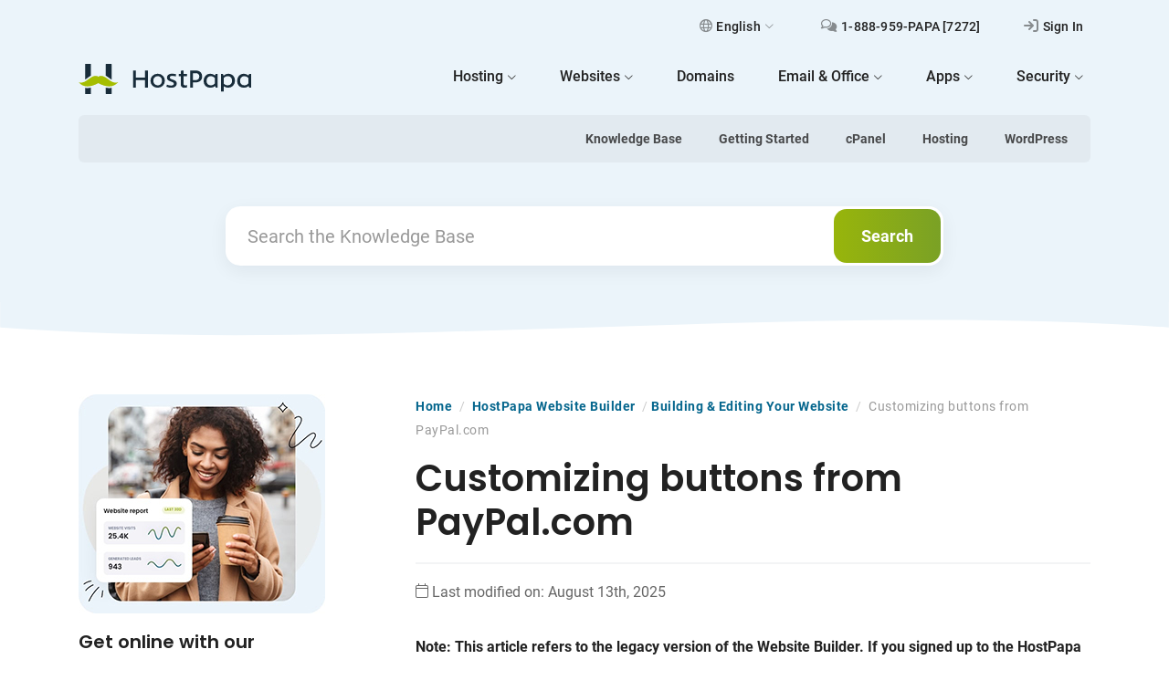

--- FILE ---
content_type: text/html; charset=UTF-8
request_url: https://www.hostpapa.com/knowledgebase/customizing-buttons-from-paypal-com/
body_size: 17437
content:

<!doctype html>
<html lang="en-US" >
<head>
    <meta charset="UTF-8">
    <meta name="viewport" content="width=device-width, initial-scale=1">
    <meta http-equiv="Content-Security-Policy" content="upgrade-insecure-requests">
    <meta name="theme-color" content="#ffffff">
    <meta name='robots' content='index, follow, max-image-preview:large, max-snippet:-1, max-video-preview:-1' />
	<style>img:is([sizes="auto" i], [sizes^="auto," i]) { contain-intrinsic-size: 3000px 1500px }</style>
	<link rel="alternate" hreflang="en" href="https://www.hostpapa.com/knowledgebase/customizing-buttons-from-paypal-com/" />
<link rel="alternate" hreflang="es" href="https://www.hostpapa.com/knowledgebase/es/para-personalizar-botones-de-paypal-com/" />
<link rel="alternate" hreflang="x-default" href="https://www.hostpapa.com/knowledgebase/customizing-buttons-from-paypal-com/" />

	<!-- This site is optimized with the Yoast SEO plugin v26.6 - https://yoast.com/wordpress/plugins/seo/ -->
	<title>Customizing Buttons PayPal - HostPapa Website Builder</title>
	<meta name="description" content="Instructions for Customizing buttons PayPal using your HostPapa Website Builder. Learn about the benefit of optimizing your ecommerce experience with PayPal!" />
	<link rel="canonical" href="https://www.hostpapa.com/knowledgebase/customizing-buttons-from-paypal-com/" />
	<meta property="og:locale" content="en_US" />
	<meta property="og:type" content="article" />
	<meta property="og:title" content="Customizing Buttons PayPal - HostPapa Website Builder" />
	<meta property="og:description" content="Instructions for Customizing buttons PayPal using your HostPapa Website Builder. Learn about the benefit of optimizing your ecommerce experience with PayPal!" />
	<meta property="og:url" content="https://www.hostpapa.com/knowledgebase/customizing-buttons-from-paypal-com/" />
	<meta property="og:site_name" content="HostPapa" />
	<meta property="article:modified_time" content="2025-08-13T14:02:53+00:00" />
	<meta name="twitter:card" content="summary_large_image" />
	<meta name="twitter:label1" content="Est. reading time" />
	<meta name="twitter:data1" content="1 minute" />
	<script type="application/ld+json" class="yoast-schema-graph">{"@context":"https://schema.org","@graph":[{"@type":"WebPage","@id":"https://www.hostpapa.com/knowledgebase/customizing-buttons-from-paypal-com/","url":"https://www.hostpapa.com/knowledgebase/customizing-buttons-from-paypal-com/","name":"Customizing Buttons PayPal - HostPapa Website Builder","isPartOf":{"@id":"https://www.hostpapa.com/knowledgebase/#website"},"datePublished":"2015-05-27T21:48:58+00:00","dateModified":"2025-08-13T14:02:53+00:00","description":"Instructions for Customizing buttons PayPal using your HostPapa Website Builder. Learn about the benefit of optimizing your ecommerce experience with PayPal!","breadcrumb":{"@id":"https://www.hostpapa.com/knowledgebase/customizing-buttons-from-paypal-com/#breadcrumb"},"inLanguage":"en-US","potentialAction":[{"@type":"ReadAction","target":["https://www.hostpapa.com/knowledgebase/customizing-buttons-from-paypal-com/"]}]},{"@type":"BreadcrumbList","@id":"https://www.hostpapa.com/knowledgebase/customizing-buttons-from-paypal-com/#breadcrumb","itemListElement":[{"@type":"ListItem","position":1,"name":"Home","item":"/knowledgebase"},{"@type":"ListItem","position":2,"name":"HostPapa Website Builder","item":"https://www.hostpapa.com/knowledgebase/article-categories/website-builder/"},{"@type":"ListItem","position":3,"name":"Building &amp; Editing Your Website","item":"https://www.hostpapa.com/knowledgebase/article-categories/building-editing-website/"},{"@type":"ListItem","position":4,"name":"Customizing buttons from PayPal.com"}]},{"@type":"WebSite","@id":"https://www.hostpapa.com/knowledgebase/#website","url":"https://www.hostpapa.com/knowledgebase/","name":"HostPapa","description":"In-depth walkthroughs to help you get the most out of your website and hosting experience","publisher":{"@id":"https://www.hostpapa.com/knowledgebase/#organization"},"potentialAction":[{"@type":"SearchAction","target":{"@type":"EntryPoint","urlTemplate":"https://www.hostpapa.com/knowledgebase/?s={search_term_string}"},"query-input":{"@type":"PropertyValueSpecification","valueRequired":true,"valueName":"search_term_string"}}],"inLanguage":"en-US"},{"@type":"Organization","@id":"https://www.hostpapa.com/knowledgebase/#organization","name":"HostPapa","url":"https://www.hostpapa.com/knowledgebase/","logo":{"@type":"ImageObject","inLanguage":"en-US","@id":"https://www.hostpapa.com/knowledgebase/#/schema/logo/image/","url":"https://www.hostpapa.com/knowledgebase/app/uploads/2023/07/hostpapa-189x33-logo-3.svg","contentUrl":"https://www.hostpapa.com/knowledgebase/app/uploads/2023/07/hostpapa-189x33-logo-3.svg","caption":"HostPapa"},"image":{"@id":"https://www.hostpapa.com/knowledgebase/#/schema/logo/image/"}}]}</script>
	<!-- / Yoast SEO plugin. -->


<link rel='dns-prefetch' href='//www.hostpapa.com' />
<style id='wp-block-library-theme-inline-css'>
.wp-block-audio :where(figcaption){color:#555;font-size:13px;text-align:center}.is-dark-theme .wp-block-audio :where(figcaption){color:#ffffffa6}.wp-block-audio{margin:0 0 1em}.wp-block-code{border:1px solid #ccc;border-radius:4px;font-family:Menlo,Consolas,monaco,monospace;padding:.8em 1em}.wp-block-embed :where(figcaption){color:#555;font-size:13px;text-align:center}.is-dark-theme .wp-block-embed :where(figcaption){color:#ffffffa6}.wp-block-embed{margin:0 0 1em}.blocks-gallery-caption{color:#555;font-size:13px;text-align:center}.is-dark-theme .blocks-gallery-caption{color:#ffffffa6}:root :where(.wp-block-image figcaption){color:#555;font-size:13px;text-align:center}.is-dark-theme :root :where(.wp-block-image figcaption){color:#ffffffa6}.wp-block-image{margin:0 0 1em}.wp-block-pullquote{border-bottom:4px solid;border-top:4px solid;color:currentColor;margin-bottom:1.75em}.wp-block-pullquote cite,.wp-block-pullquote footer,.wp-block-pullquote__citation{color:currentColor;font-size:.8125em;font-style:normal;text-transform:uppercase}.wp-block-quote{border-left:.25em solid;margin:0 0 1.75em;padding-left:1em}.wp-block-quote cite,.wp-block-quote footer{color:currentColor;font-size:.8125em;font-style:normal;position:relative}.wp-block-quote:where(.has-text-align-right){border-left:none;border-right:.25em solid;padding-left:0;padding-right:1em}.wp-block-quote:where(.has-text-align-center){border:none;padding-left:0}.wp-block-quote.is-large,.wp-block-quote.is-style-large,.wp-block-quote:where(.is-style-plain){border:none}.wp-block-search .wp-block-search__label{font-weight:700}.wp-block-search__button{border:1px solid #ccc;padding:.375em .625em}:where(.wp-block-group.has-background){padding:1.25em 2.375em}.wp-block-separator.has-css-opacity{opacity:.4}.wp-block-separator{border:none;border-bottom:2px solid;margin-left:auto;margin-right:auto}.wp-block-separator.has-alpha-channel-opacity{opacity:1}.wp-block-separator:not(.is-style-wide):not(.is-style-dots){width:100px}.wp-block-separator.has-background:not(.is-style-dots){border-bottom:none;height:1px}.wp-block-separator.has-background:not(.is-style-wide):not(.is-style-dots){height:2px}.wp-block-table{margin:0 0 1em}.wp-block-table td,.wp-block-table th{word-break:normal}.wp-block-table :where(figcaption){color:#555;font-size:13px;text-align:center}.is-dark-theme .wp-block-table :where(figcaption){color:#ffffffa6}.wp-block-video :where(figcaption){color:#555;font-size:13px;text-align:center}.is-dark-theme .wp-block-video :where(figcaption){color:#ffffffa6}.wp-block-video{margin:0 0 1em}:root :where(.wp-block-template-part.has-background){margin-bottom:0;margin-top:0;padding:1.25em 2.375em}
</style>
<link rel='stylesheet' id='twenty-twenty-one-custom-color-overrides-css' href='https://www.hostpapa.com/knowledgebase/app/themes/twentytwentyone/assets/css/custom-color-overrides.css?ver=1.0.0' media='all' />
<style id='global-styles-inline-css'>
:root{--wp--preset--aspect-ratio--square: 1;--wp--preset--aspect-ratio--4-3: 4/3;--wp--preset--aspect-ratio--3-4: 3/4;--wp--preset--aspect-ratio--3-2: 3/2;--wp--preset--aspect-ratio--2-3: 2/3;--wp--preset--aspect-ratio--16-9: 16/9;--wp--preset--aspect-ratio--9-16: 9/16;--wp--preset--color--black: #000000;--wp--preset--color--cyan-bluish-gray: #abb8c3;--wp--preset--color--white: #FFFFFF;--wp--preset--color--pale-pink: #f78da7;--wp--preset--color--vivid-red: #cf2e2e;--wp--preset--color--luminous-vivid-orange: #ff6900;--wp--preset--color--luminous-vivid-amber: #fcb900;--wp--preset--color--light-green-cyan: #7bdcb5;--wp--preset--color--vivid-green-cyan: #00d084;--wp--preset--color--pale-cyan-blue: #8ed1fc;--wp--preset--color--vivid-cyan-blue: #0693e3;--wp--preset--color--vivid-purple: #9b51e0;--wp--preset--color--dark-gray: #28303D;--wp--preset--color--gray: #39414D;--wp--preset--color--green: #D1E4DD;--wp--preset--color--blue: #D1DFE4;--wp--preset--color--purple: #D1D1E4;--wp--preset--color--red: #E4D1D1;--wp--preset--color--orange: #E4DAD1;--wp--preset--color--yellow: #EEEADD;--wp--preset--gradient--vivid-cyan-blue-to-vivid-purple: linear-gradient(135deg,rgba(6,147,227,1) 0%,rgb(155,81,224) 100%);--wp--preset--gradient--light-green-cyan-to-vivid-green-cyan: linear-gradient(135deg,rgb(122,220,180) 0%,rgb(0,208,130) 100%);--wp--preset--gradient--luminous-vivid-amber-to-luminous-vivid-orange: linear-gradient(135deg,rgba(252,185,0,1) 0%,rgba(255,105,0,1) 100%);--wp--preset--gradient--luminous-vivid-orange-to-vivid-red: linear-gradient(135deg,rgba(255,105,0,1) 0%,rgb(207,46,46) 100%);--wp--preset--gradient--very-light-gray-to-cyan-bluish-gray: linear-gradient(135deg,rgb(238,238,238) 0%,rgb(169,184,195) 100%);--wp--preset--gradient--cool-to-warm-spectrum: linear-gradient(135deg,rgb(74,234,220) 0%,rgb(151,120,209) 20%,rgb(207,42,186) 40%,rgb(238,44,130) 60%,rgb(251,105,98) 80%,rgb(254,248,76) 100%);--wp--preset--gradient--blush-light-purple: linear-gradient(135deg,rgb(255,206,236) 0%,rgb(152,150,240) 100%);--wp--preset--gradient--blush-bordeaux: linear-gradient(135deg,rgb(254,205,165) 0%,rgb(254,45,45) 50%,rgb(107,0,62) 100%);--wp--preset--gradient--luminous-dusk: linear-gradient(135deg,rgb(255,203,112) 0%,rgb(199,81,192) 50%,rgb(65,88,208) 100%);--wp--preset--gradient--pale-ocean: linear-gradient(135deg,rgb(255,245,203) 0%,rgb(182,227,212) 50%,rgb(51,167,181) 100%);--wp--preset--gradient--electric-grass: linear-gradient(135deg,rgb(202,248,128) 0%,rgb(113,206,126) 100%);--wp--preset--gradient--midnight: linear-gradient(135deg,rgb(2,3,129) 0%,rgb(40,116,252) 100%);--wp--preset--gradient--purple-to-yellow: linear-gradient(160deg, #D1D1E4 0%, #EEEADD 100%);--wp--preset--gradient--yellow-to-purple: linear-gradient(160deg, #EEEADD 0%, #D1D1E4 100%);--wp--preset--gradient--green-to-yellow: linear-gradient(160deg, #D1E4DD 0%, #EEEADD 100%);--wp--preset--gradient--yellow-to-green: linear-gradient(160deg, #EEEADD 0%, #D1E4DD 100%);--wp--preset--gradient--red-to-yellow: linear-gradient(160deg, #E4D1D1 0%, #EEEADD 100%);--wp--preset--gradient--yellow-to-red: linear-gradient(160deg, #EEEADD 0%, #E4D1D1 100%);--wp--preset--gradient--purple-to-red: linear-gradient(160deg, #D1D1E4 0%, #E4D1D1 100%);--wp--preset--gradient--red-to-purple: linear-gradient(160deg, #E4D1D1 0%, #D1D1E4 100%);--wp--preset--font-size--small: 18px;--wp--preset--font-size--medium: 20px;--wp--preset--font-size--large: 24px;--wp--preset--font-size--x-large: 42px;--wp--preset--font-size--extra-small: 16px;--wp--preset--font-size--normal: 20px;--wp--preset--font-size--extra-large: 40px;--wp--preset--font-size--huge: 96px;--wp--preset--font-size--gigantic: 144px;--wp--preset--spacing--20: 0.44rem;--wp--preset--spacing--30: 0.67rem;--wp--preset--spacing--40: 1rem;--wp--preset--spacing--50: 1.5rem;--wp--preset--spacing--60: 2.25rem;--wp--preset--spacing--70: 3.38rem;--wp--preset--spacing--80: 5.06rem;--wp--preset--shadow--natural: 6px 6px 9px rgba(0, 0, 0, 0.2);--wp--preset--shadow--deep: 12px 12px 50px rgba(0, 0, 0, 0.4);--wp--preset--shadow--sharp: 6px 6px 0px rgba(0, 0, 0, 0.2);--wp--preset--shadow--outlined: 6px 6px 0px -3px rgba(255, 255, 255, 1), 6px 6px rgba(0, 0, 0, 1);--wp--preset--shadow--crisp: 6px 6px 0px rgba(0, 0, 0, 1);}:where(.is-layout-flex){gap: 0.5em;}:where(.is-layout-grid){gap: 0.5em;}body .is-layout-flex{display: flex;}.is-layout-flex{flex-wrap: wrap;align-items: center;}.is-layout-flex > :is(*, div){margin: 0;}body .is-layout-grid{display: grid;}.is-layout-grid > :is(*, div){margin: 0;}:where(.wp-block-columns.is-layout-flex){gap: 2em;}:where(.wp-block-columns.is-layout-grid){gap: 2em;}:where(.wp-block-post-template.is-layout-flex){gap: 1.25em;}:where(.wp-block-post-template.is-layout-grid){gap: 1.25em;}.has-black-color{color: var(--wp--preset--color--black) !important;}.has-cyan-bluish-gray-color{color: var(--wp--preset--color--cyan-bluish-gray) !important;}.has-white-color{color: var(--wp--preset--color--white) !important;}.has-pale-pink-color{color: var(--wp--preset--color--pale-pink) !important;}.has-vivid-red-color{color: var(--wp--preset--color--vivid-red) !important;}.has-luminous-vivid-orange-color{color: var(--wp--preset--color--luminous-vivid-orange) !important;}.has-luminous-vivid-amber-color{color: var(--wp--preset--color--luminous-vivid-amber) !important;}.has-light-green-cyan-color{color: var(--wp--preset--color--light-green-cyan) !important;}.has-vivid-green-cyan-color{color: var(--wp--preset--color--vivid-green-cyan) !important;}.has-pale-cyan-blue-color{color: var(--wp--preset--color--pale-cyan-blue) !important;}.has-vivid-cyan-blue-color{color: var(--wp--preset--color--vivid-cyan-blue) !important;}.has-vivid-purple-color{color: var(--wp--preset--color--vivid-purple) !important;}.has-black-background-color{background-color: var(--wp--preset--color--black) !important;}.has-cyan-bluish-gray-background-color{background-color: var(--wp--preset--color--cyan-bluish-gray) !important;}.has-white-background-color{background-color: var(--wp--preset--color--white) !important;}.has-pale-pink-background-color{background-color: var(--wp--preset--color--pale-pink) !important;}.has-vivid-red-background-color{background-color: var(--wp--preset--color--vivid-red) !important;}.has-luminous-vivid-orange-background-color{background-color: var(--wp--preset--color--luminous-vivid-orange) !important;}.has-luminous-vivid-amber-background-color{background-color: var(--wp--preset--color--luminous-vivid-amber) !important;}.has-light-green-cyan-background-color{background-color: var(--wp--preset--color--light-green-cyan) !important;}.has-vivid-green-cyan-background-color{background-color: var(--wp--preset--color--vivid-green-cyan) !important;}.has-pale-cyan-blue-background-color{background-color: var(--wp--preset--color--pale-cyan-blue) !important;}.has-vivid-cyan-blue-background-color{background-color: var(--wp--preset--color--vivid-cyan-blue) !important;}.has-vivid-purple-background-color{background-color: var(--wp--preset--color--vivid-purple) !important;}.has-black-border-color{border-color: var(--wp--preset--color--black) !important;}.has-cyan-bluish-gray-border-color{border-color: var(--wp--preset--color--cyan-bluish-gray) !important;}.has-white-border-color{border-color: var(--wp--preset--color--white) !important;}.has-pale-pink-border-color{border-color: var(--wp--preset--color--pale-pink) !important;}.has-vivid-red-border-color{border-color: var(--wp--preset--color--vivid-red) !important;}.has-luminous-vivid-orange-border-color{border-color: var(--wp--preset--color--luminous-vivid-orange) !important;}.has-luminous-vivid-amber-border-color{border-color: var(--wp--preset--color--luminous-vivid-amber) !important;}.has-light-green-cyan-border-color{border-color: var(--wp--preset--color--light-green-cyan) !important;}.has-vivid-green-cyan-border-color{border-color: var(--wp--preset--color--vivid-green-cyan) !important;}.has-pale-cyan-blue-border-color{border-color: var(--wp--preset--color--pale-cyan-blue) !important;}.has-vivid-cyan-blue-border-color{border-color: var(--wp--preset--color--vivid-cyan-blue) !important;}.has-vivid-purple-border-color{border-color: var(--wp--preset--color--vivid-purple) !important;}.has-vivid-cyan-blue-to-vivid-purple-gradient-background{background: var(--wp--preset--gradient--vivid-cyan-blue-to-vivid-purple) !important;}.has-light-green-cyan-to-vivid-green-cyan-gradient-background{background: var(--wp--preset--gradient--light-green-cyan-to-vivid-green-cyan) !important;}.has-luminous-vivid-amber-to-luminous-vivid-orange-gradient-background{background: var(--wp--preset--gradient--luminous-vivid-amber-to-luminous-vivid-orange) !important;}.has-luminous-vivid-orange-to-vivid-red-gradient-background{background: var(--wp--preset--gradient--luminous-vivid-orange-to-vivid-red) !important;}.has-very-light-gray-to-cyan-bluish-gray-gradient-background{background: var(--wp--preset--gradient--very-light-gray-to-cyan-bluish-gray) !important;}.has-cool-to-warm-spectrum-gradient-background{background: var(--wp--preset--gradient--cool-to-warm-spectrum) !important;}.has-blush-light-purple-gradient-background{background: var(--wp--preset--gradient--blush-light-purple) !important;}.has-blush-bordeaux-gradient-background{background: var(--wp--preset--gradient--blush-bordeaux) !important;}.has-luminous-dusk-gradient-background{background: var(--wp--preset--gradient--luminous-dusk) !important;}.has-pale-ocean-gradient-background{background: var(--wp--preset--gradient--pale-ocean) !important;}.has-electric-grass-gradient-background{background: var(--wp--preset--gradient--electric-grass) !important;}.has-midnight-gradient-background{background: var(--wp--preset--gradient--midnight) !important;}.has-small-font-size{font-size: var(--wp--preset--font-size--small) !important;}.has-medium-font-size{font-size: var(--wp--preset--font-size--medium) !important;}.has-large-font-size{font-size: var(--wp--preset--font-size--large) !important;}.has-x-large-font-size{font-size: var(--wp--preset--font-size--x-large) !important;}
:where(.wp-block-post-template.is-layout-flex){gap: 1.25em;}:where(.wp-block-post-template.is-layout-grid){gap: 1.25em;}
:where(.wp-block-columns.is-layout-flex){gap: 2em;}:where(.wp-block-columns.is-layout-grid){gap: 2em;}
:root :where(.wp-block-pullquote){font-size: 1.5em;line-height: 1.6;}
</style>
<link rel='stylesheet' id='hkb-style-css' href='https://www.hostpapa.com/knowledgebase/app/plugins/ht-knowledge-base/css/hkb-style.css?ver=3.13.2' media='all' />
<link rel='stylesheet' id='style-css-css' href='https://www.hostpapa.com/knowledgebase/app/themes/twentytwentyone-child/build/css/main.css?ver=v1.0.134' media='all' />
<link rel='stylesheet' id='sib-front-css-css' href='https://www.hostpapa.com/knowledgebase/app/plugins/mailin/css/mailin-front.css?ver=6.7.2' media='all' />
<script id="wpml-cookie-js-extra">
var wpml_cookies = {"wp-wpml_current_language":{"value":"en","expires":1,"path":"\/"}};
var wpml_cookies = {"wp-wpml_current_language":{"value":"en","expires":1,"path":"\/"}};
</script>
<script src="https://www.hostpapa.com/knowledgebase/app/plugins/wpml-multilingual-cms/res/js/cookies/language-cookie.js?ver=470000" id="wpml-cookie-js" defer data-wp-strategy="defer"></script>
<script id="twenty-twenty-one-ie11-polyfills-js-after">
( Element.prototype.matches && Element.prototype.closest && window.NodeList && NodeList.prototype.forEach ) || document.write( '<script src="https://www.hostpapa.com/knowledgebase/app/themes/twentytwentyone/assets/js/polyfills.js?ver=1.0.0"></scr' + 'ipt>' );
</script>
<script src="https://www.hostpapa.com/knowledgebase/app/themes/twentytwentyone/assets/js/primary-navigation.js?ver=1.0.0" id="twenty-twenty-one-primary-navigation-script-js" defer data-wp-strategy="defer"></script>
<script src="https://www.hostpapa.com/knowledgebase/wp-includes/js/jquery/jquery.min.js?ver=3.7.1" id="jquery-core-js"></script>
<script src="https://www.hostpapa.com/knowledgebase/wp-includes/js/jquery/jquery-migrate.min.js?ver=3.4.1" id="jquery-migrate-js"></script>
<script id="sib-front-js-js-extra">
var sibErrMsg = {"invalidMail":"Please fill out valid email address","requiredField":"Please fill out required fields","invalidDateFormat":"Please fill out valid date format","invalidSMSFormat":"Please fill out valid phone number"};
var ajax_sib_front_object = {"ajax_url":"https:\/\/www.hostpapa.com\/knowledgebase\/wp-admin\/admin-ajax.php","ajax_nonce":"9dc36ec125","flag_url":"https:\/\/www.hostpapa.com\/knowledgebase\/app\/plugins\/mailin\/img\/flags\/"};
</script>
<script src="https://www.hostpapa.com/knowledgebase/app/plugins/mailin/js/mailin-front.js?ver=1767883498" id="sib-front-js-js"></script>
<meta name="generator" content="WPML ver:4.7.0 stt:1,4,3,2;" />
<!-- HKB CSS Variables --><style>:root {--hkb-main-container-width: 1140px;--hkb-link-color: #05668d;--hkb-link-color-hover: #045271;--hkb-header-style-bg: #ebf4fa;--hkb-header-style-graddir: 90deg;--hkb-header-style-grad1: #2358a1;--hkb-header-style-grad2: #2358a1;--hkb-header-text-color: #222222;}</style><meta name="generator" content="Heroic Knowledge Base v3.13.2" />
<script type="text/javascript" src="https://cdn.brevo.com/js/sdk-loader.js" async></script>
<script type="text/javascript">
  window.Brevo = window.Brevo || [];
  window.Brevo.push(['init', {"client_key":"yinvxlcyq14gg2yircqfo","email_id":null,"push":{"customDomain":"https:\/\/www.hostpapa.com\/knowledgebase\/app\/plugins\/mailin\/"},"service_worker_url":"sw.js?key=${key}","frame_url":"brevo-frame.html"}]);
</script><link rel="icon" href="https://www.hostpapa.com/knowledgebase/app/uploads/2023/02/cropped-favicon-1-32x32.png" sizes="32x32" />
<link rel="icon" href="https://www.hostpapa.com/knowledgebase/app/uploads/2023/02/cropped-favicon-1-192x192.png" sizes="192x192" />
<link rel="apple-touch-icon" href="https://www.hostpapa.com/knowledgebase/app/uploads/2023/02/cropped-favicon-1-180x180.png" />
<meta name="msapplication-TileImage" content="https://www.hostpapa.com/knowledgebase/app/uploads/2023/02/cropped-favicon-1-270x270.png" />
    <!-- Google Tag Manager -->
    <script>(function (w, d, s, l, i) {
            w[l] = w[l] || [];
            w[l].push({
                'gtm.start':
                    new Date().getTime(), event: 'gtm.js'
            });
            var f = d.getElementsByTagName(s)[0],
                j = d.createElement(s), dl = l != 'dataLayer' ? '&l=' + l : '';
            j.async = true;
            j.src =
                'https://www.googletagmanager.com/gtm.js?id=' + i + dl;
            f.parentNode.insertBefore(j, f);
        })(window, document, 'script', 'dataLayer', 'GTM-MPD52L');</script>
    <!-- End Google Tag Manager -->
</head>

<body class="ht_kb-template-default single single-ht_kb postid-10797 single-format-standard wp-custom-logo wp-embed-responsive ht-kb is-light-theme no-js singular has-main-navigation">
<noscript>
    <iframe src="https://www.googletagmanager.com/ns.html?id=GTM-MPD52L"
        height="0" width="0" style="display:none;visibility:hidden"></iframe>
</noscript>
<div id="page" class="site">
    <a class="skip-link screen-reader-text" href="#content">Skip to content</a>

    
<header id="masthead" class="site-header has-logo has-title-and-tagline has-menu">

    <div class="container">



    <nav class="navbar supportnav navbar-expand-lg d-none d-lg-flex justify-content-end">
        <ul class="navbar-nav">
        
                        <li class="nav-item dropdown">
                        <a class="nav-link" href="#" id="languageDropdownDesktop" data-bs-toggle="dropdown" aria-haspopup="true" aria-expanded="false">
                        <i class="relative icon-globe-regular"></i>English<i class="icon-chevron-thin-down"></i></a><ul class="dropdown-menu" aria-labelledby="languageDropdownDesktop"> <li><h6 class="h6 fs-5 mt-1 mb-4 text-center">Choose your language</h6></li><li class="menu-item active-1"><a href="https://www.hostpapa.com/knowledgebase/customizing-buttons-from-paypal-com/"><img src="https://www.hostpapa.com/knowledgebase/app/plugins/wpml-multilingual-cms/res/flags/en.png" height="12" alt="en" width="18" /> <span class="wpml-ls-native" lang="en"> English</span></a></li><li class="menu-item active-0"><a href="https://www.hostpapa.com/knowledgebase/es/para-personalizar-botones-de-paypal-com/"><img src="https://www.hostpapa.com/knowledgebase/app/plugins/wpml-multilingual-cms/res/flags/es.png" height="12" alt="es" width="18" /> <span class="wpml-ls-native" lang="es"> Español</span></a></li><li class="dropdown-footer text-center"><p>Our award-winning service is built on top of our awesome global support team.Our employees are spread out across 37 countries so you're in safe hands in every timezone and language.</p></li></ul></li>            <li class="nav-item"><a href="tel:+18889597272" target="_blank" rel="noopener" class="nav-link"><i class="icon-comments-regular"></i><span> 1-888-959-PAPA [7272]</span></a></li><li class="nav-item"><a href="https://www.hostpapa.com/dashboard/Login/" target="_blank" rel="noopener" class="nav-link"><i class="icon-sign-in-regular"></i><span>Sign In </span></a></li>        </ul>
    </nav>
</div>
<div class="container">
    <nav class="navbar navbar-expand-lg pt-lg-0 pb-lg-3">
        <div class="container-fluid px-0">
            <a class="navbar-brand" href="https://www.hostpapa.com/">                <img src="https://www.hostpapa.com/knowledgebase/app/uploads/2023/07/hostpapa-189x33-logo-3.svg" class="custom-logo" alt="HostPapa">                <span class="a-description">HostPapa Blog Home</span></a>
            <button class="navbar-toggler collapsed" type="button" data-bs-toggle="collapse" data-bs-target="#main-menu" aria-controls="main-menu" aria-expanded="false" aria-label="Toggle navigation">
            <svg width="24" height="20.001" viewBox="0 0 24 14" class="toggle-bars">
                <g>
                    <rect width="24" height="2" rx="1" fill="#182c3a" class="bar"></rect>
                    <rect width="24" height="2" rx="1" fill="#182c3a" class="bar"></rect>
                </g>
            </svg>
            </button>
            <div class="collapse navbar-collapse" id="main-menu">

                <ul id="menu-hostpapa-main-nav" class="navbar-nav ms-auto"><li id="menu-item-71287" class="menu-item menu-item-type-custom menu-item-object-custom menu-item-has-children dropdown nav-item"><a href="#" class="nav-link" data-bs-toggle="dropdown" aria-haspopup="true" aria-expanded="false"><span class="link-text"><span class="menutitle">Hosting</span><i class="icon-chevron-thin-down"></i></span></a>
<ul class="dropdown-menu">
	<li id="menu-item-71288" class="icon-browser menu-item menu-item-type-custom menu-item-object-custom nav-item"><a href="/web-hosting-plan/" class="nav-link"><i class="d-inline-flex icon-sm mt-lg-2 me-lg-3 icon-browser"><span class="path1"></span><span class="path2"></span></i><span class="link-text"><span class="menutitle">Web Hosting</span><span class="description">Standard cPanel Web Hosting.</span></span></a></li>
	<li id="menu-item-71289" class="icon-wordpress menu-item menu-item-type-custom menu-item-object-custom nav-item"><a href="/web-hosting-plan/wordpress-hosting/" class="nav-link"><i class="d-inline-flex icon-sm mt-lg-2 me-lg-3 icon-wordpress"><span class="path1"></span><span class="path2"></span></i><span class="link-text"><span class="menutitle">Optimized WordPress Hosting</span><span class="description">Specifically optimized for WordPress.</span></span></a></li>
	<li id="menu-item-71290" class="icon-managed-wordpress menu-item menu-item-type-custom menu-item-object-custom nav-item"><a href="/web-hosting-plan/managed-wordpress-hosting/" class="nav-link"><i class="d-inline-flex icon-sm mt-lg-2 me-lg-3 icon-managed-wordpress"><span class="path1"></span><span class="path2"></span></i><span class="link-text"><span class="menutitle">Managed WordPress Hosting</span><span class="description">WordPress on steroids, worldwide.</span></span></a></li>
	<li id="menu-item-71291" class="icon-vps menu-item menu-item-type-custom menu-item-object-custom nav-item"><a href="/web-hosting-plan/vps-hosting/" class="nav-link"><i class="d-inline-flex icon-sm mt-lg-2 me-lg-3 icon-vps"><span class="path1"></span><span class="path2"></span></i><span class="link-text"><span class="menutitle">VPS Hosting</span><span class="description">More power to your sites.</span></span></a></li>
	<li id="menu-item-85511" class="icon-server menu-item menu-item-type-custom menu-item-object-custom nav-item"><a href="/web-hosting-plan/dedicated-server-hosting/" class="nav-link"><i class="d-inline-flex icon-sm mt-lg-2 me-lg-3 icon-server"><span class="path1"></span><span class="path2"></span></i><span class="link-text"><span class="menutitle">Dedicated Servers</span><span class="description">Ultimate power and full control.</span></span></a></li>
	<li id="menu-item-71292" class="icon-table menu-item menu-item-type-custom menu-item-object-custom nav-item"><a href="/web-hosting-plan/reseller-web-hosting/" class="nav-link"><i class="d-inline-flex icon-sm mt-lg-2 me-lg-3 icon-table"><span class="path1"></span><span class="path2"></span></i><span class="link-text"><span class="menutitle">Reseller Hosting</span><span class="description">Bill your clients and use our infrastructure.</span></span></a></li>
	<li id="menu-item-71293" class="icon-life-ring menu-item menu-item-type-custom menu-item-object-custom nav-item"><a href="/web-hosting-plan/papacare/" class="nav-link"><i class="d-inline-flex icon-sm mt-lg-2 me-lg-3 icon-life-ring"><span class="path1"></span><span class="path2"></span></i><span class="link-text"><span class="menutitle">PapaCare</span><span class="description">Never worry about site related problems.</span></span></a></li>
</ul>
</li>
<li id="menu-item-71294" class="menu-item menu-item-type-custom menu-item-object-custom menu-item-has-children dropdown nav-item"><a href="#" class="nav-link" data-bs-toggle="dropdown" aria-haspopup="true" aria-expanded="false"><span class="link-text"><span class="menutitle">Websites</span><i class="icon-chevron-thin-down"></i></span></a>
<ul class="dropdown-menu">
	<li id="menu-item-71295" class="icon-star menu-item menu-item-type-custom menu-item-object-custom nav-item"><a href="/website-builder/" class="nav-link"><i class="d-inline-flex icon-sm mt-lg-2 me-lg-3 icon-star"><span class="path1"></span><span class="path2"></span></i><span class="link-text"><span class="menutitle">Website Builder</span><span class="description">Start fresh or choose from our professional templates.</span></span></a></li>
	<li id="menu-item-71296" class="icon-life-ring menu-item menu-item-type-custom menu-item-object-custom nav-item"><a href="/website-builder/do-it-for-me/" class="nav-link"><i class="d-inline-flex icon-sm mt-lg-2 me-lg-3 icon-life-ring"><span class="path1"></span><span class="path2"></span></i><span class="link-text"><span class="menutitle">Do-It-For-Me</span><span class="description">Let us help you get your business online.</span></span></a></li>
	<li id="menu-item-93721" class="icon-palette menu-item menu-item-type-custom menu-item-object-custom nav-item"><a href="/custom-website-design//custom-website-design/" class="nav-link"><i class="d-inline-flex icon-sm mt-lg-2 me-lg-3 icon-palette"><span class="path1"></span><span class="path2"></span></i><span class="link-text"><span class="menutitle">Custom Website Design</span><span class="description">Empower your brand and scale your growth with a custom website.</span></span></a></li>
</ul>
</li>
<li id="menu-item-71297" class="menu-item menu-item-type-custom menu-item-object-custom nav-item"><a href="/domains/" class="nav-link"><span class="link-text"><span class="menutitle">Domains</span></span></a></li>
<li id="menu-item-71298" class="menu-item menu-item-type-custom menu-item-object-custom menu-item-has-children dropdown nav-item"><a href="#" class="nav-link" data-bs-toggle="dropdown" aria-haspopup="true" aria-expanded="false"><span class="link-text"><span class="menutitle">Email &#038; Office</span><i class="icon-chevron-thin-down"></i></span></a>
<ul class="dropdown-menu">
	<li id="menu-item-71299" class="icon-envelope-open menu-item menu-item-type-custom menu-item-object-custom nav-item"><a href="/email/" class="nav-link"><i class="d-inline-flex icon-sm mt-lg-2 me-lg-3 icon-envelope-open"><span class="path1"></span><span class="path2"></span></i><span class="link-text"><span class="menutitle">Overview</span><span class="description">Compare all HostPapa email plans.</span></span></a></li>
	<li id="menu-item-71300" class="icon-envelope-open menu-item menu-item-type-custom menu-item-object-custom nav-item"><a href="/email/business-email/" class="nav-link"><i class="d-inline-flex icon-sm mt-lg-2 me-lg-3 icon-envelope-open"><span class="path1"></span><span class="path2"></span></i><span class="link-text"><span class="menutitle">Business Email</span><span class="description">Professional email on your domain name.</span></span></a></li>
	<li id="menu-item-71301" class="icon-google menu-item menu-item-type-custom menu-item-object-custom nav-item"><a href="/email/google-workspace/" class="nav-link"><i class="d-inline-flex icon-sm mt-lg-2 me-lg-3 icon-google"><span class="path1"></span><span class="path2"></span></i><span class="link-text"><span class="menutitle">Google Workspace</span><span class="description">Power your email by Gmail and Google Drive apps.</span></span></a></li>
	<li id="menu-item-71302" class="icon-ms365 menu-item menu-item-type-custom menu-item-object-custom nav-item"><a href="/email/microsoft-365/" class="nav-link"><i class="d-inline-flex icon-sm mt-lg-2 me-lg-3 icon-ms365"><span class="path1"></span><span class="path2"></span></i><span class="link-text"><span class="menutitle">Microsoft 365</span><span class="description">Microsoft’s tried and true Office 365 solution.</span></span></a></li>
</ul>
</li>
<li id="menu-item-93576" class="menu-item menu-item-type-custom menu-item-object-custom menu-item-has-children dropdown nav-item"><a href="#" class="nav-link" data-bs-toggle="dropdown" aria-haspopup="true" aria-expanded="false"><span class="link-text"><span class="menutitle">Apps</span><i class="icon-chevron-thin-down"></i></span></a>
<ul class="dropdown-menu">
	<li id="menu-item-93573" class="icon-store menu-item menu-item-type-custom menu-item-object-custom nav-item"><a href="/apps/ecommerce/" class="nav-link"><i class="d-inline-flex icon-sm mt-lg-2 me-lg-3 icon-store"><span class="path1"></span><span class="path2"></span></i><span class="link-text"><span class="menutitle">eCommerce</span><span class="description">Launch your store with powerful eCommerce solutions.</span></span></a></li>
	<li id="menu-item-93577" class="icon-sidebar menu-item menu-item-type-custom menu-item-object-custom nav-item"><a href="/apps/blog/" class="nav-link"><i class="d-inline-flex icon-sm mt-lg-2 me-lg-3 icon-sidebar"><span class="path1"></span><span class="path2"></span></i><span class="link-text"><span class="menutitle">Blogs</span><span class="description">Tell your story with easy-to-use blogging tools.</span></span></a></li>
	<li id="menu-item-93580" class="icon-browsers menu-item menu-item-type-custom menu-item-object-custom nav-item"><a href="/apps/cms/" class="nav-link"><i class="d-inline-flex icon-sm mt-lg-2 me-lg-3 icon-browsers"><span class="path1"></span><span class="path2"></span></i><span class="link-text"><span class="menutitle">Content Management Systems</span><span class="description">Build and maintain your website with a dynamic CMS.</span></span></a></li>
	<li id="menu-item-93582" class="icon-chalkboard-user menu-item menu-item-type-custom menu-item-object-custom nav-item"><a href="/apps/lms/" class="nav-link"><i class="d-inline-flex icon-sm mt-lg-2 me-lg-3 icon-chalkboard-user"><span class="path1"></span><span class="path2"></span></i><span class="link-text"><span class="menutitle">Learning Management Systems</span><span class="description">Create and manage educational content and programs.</span></span></a></li>
	<li id="menu-item-93584" class="icon-growth menu-item menu-item-type-custom menu-item-object-custom nav-item"><a href="/apps/management/" class="nav-link"><i class="d-inline-flex icon-sm mt-lg-2 me-lg-3 icon-growth"><span class="path1"></span><span class="path2"></span></i><span class="link-text"><span class="menutitle">Business Management Tools</span><span class="description">Manage projects, communication, accounting, and more.</span></span></a></li>
	<li id="menu-item-93587" class="icon-gears menu-item menu-item-type-custom menu-item-object-custom nav-item"><a href="/apps/" class="nav-link"><i class="d-inline-flex icon-sm mt-lg-2 me-lg-3 icon-gears"><span class="path1"></span><span class="path2"></span></i><span class="link-text"><span class="menutitle">All Self Hosted Apps</span><span class="description">View all the self hosted applications and software available.</span></span></a></li>
</ul>
</li>
<li id="menu-item-71303" class="menu-item menu-item-type-custom menu-item-object-custom menu-item-has-children dropdown nav-item"><a href="#" class="nav-link" data-bs-toggle="dropdown" aria-haspopup="true" aria-expanded="false"><span class="link-text"><span class="menutitle">Security</span><i class="icon-chevron-thin-down"></i></span></a>
<ul class="dropdown-menu">
	<li id="menu-item-71304" class="icon-shield-halved menu-item menu-item-type-custom menu-item-object-custom nav-item"><a href="/protectionpower-website-security/" class="nav-link"><i class="d-inline-flex icon-sm mt-lg-2 me-lg-3 icon-shield-halved"><span class="path1"></span><span class="path2"></span></i><span class="link-text"><span class="menutitle">Protection Power</span><span class="description">Secure and proactively monitor your website.</span></span></a></li>
	<li id="menu-item-71305" class="icon-lock-keyhole menu-item menu-item-type-custom menu-item-object-custom nav-item"><a href="/sitelock/" class="nav-link"><i class="d-inline-flex icon-sm mt-lg-2 me-lg-3 icon-lock-keyhole"><span class="path1"></span><span class="path2"></span></i><span class="link-text"><span class="menutitle">SiteLock</span><span class="description">Inspire visitor confidence and be malware free.</span></span></a></li>
	<li id="menu-item-71306" class="icon-copy menu-item menu-item-type-custom menu-item-object-custom nav-item"><a href="/automated-website-backup/" class="nav-link"><i class="d-inline-flex icon-sm mt-lg-2 me-lg-3 icon-copy"><span class="path1"></span><span class="path2"></span></i><span class="link-text"><span class="menutitle">Automated Website Backup</span><span class="description">Protect yourself and your website with backups.</span></span></a></li>
	<li id="menu-item-71307" class="icon-award menu-item menu-item-type-custom menu-item-object-custom nav-item"><a href="/ssl-certificates/" class="nav-link"><i class="d-inline-flex icon-sm mt-lg-2 me-lg-3 icon-award"><span class="path1"></span><span class="path2"></span></i><span class="link-text"><span class="menutitle">SSL Certificates</span><span class="description">Earn the trust of your website visitors.</span></span></a></li>
</ul>
</li>
</ul>                <div class="d-lg-none text-center">
                    <hr>
                        <div id="mobile-bottomnav" class="supportnav container px-0">
                            <div class="accordion">
                            
<div class="accordion-item border-0">
    <!-- Load the desktop category menu -->
   <div class="d-none d-lg-block">
        <p class="wp-block-heading">
        Knowledge Base Categories        </p>
        <div id="category-menu-desktop" class="menu-knowledge-base-categories-container"><ul id="menu-knowledge-base-categories" class="wp-block-categories-list"><li id="menu-item-71464" class="menu-item menu-item-type-post_type menu-item-object-page menu-item-home menu-item-71464"><a href="https://www.hostpapa.com/knowledgebase/">Knowledge Base</a></li>
<li id="menu-item-71542" class="menu-item menu-item-type-taxonomy menu-item-object-ht_kb_category menu-item-71542"><a href="https://www.hostpapa.com/knowledgebase/article-categories/getting-started-account/">Getting Started</a></li>
<li id="menu-item-71541" class="menu-item menu-item-type-taxonomy menu-item-object-ht_kb_category menu-item-71541"><a href="https://www.hostpapa.com/knowledgebase/article-categories/cpanel/">cPanel</a></li>
<li id="menu-item-71540" class="menu-item menu-item-type-taxonomy menu-item-object-ht_kb_category menu-item-71540"><a href="https://www.hostpapa.com/knowledgebase/article-categories/hosting/">Hosting</a></li>
<li id="menu-item-71543" class="menu-item menu-item-type-taxonomy menu-item-object-ht_kb_category menu-item-71543"><a href="https://www.hostpapa.com/knowledgebase/article-categories/wordpress/">WordPress</a></li>
</ul></div>    </div>
    <!-- Load the mobilecategory menu -->
    <div class="d-lg-none">
        <p class="accordion-header" id="headingOneCategories">
            <button class="accordion-button collapsed" type="button" data-bs-toggle="collapse" data-bs-target="#collapseOneCategories" aria-expanded="true" aria-controls="collapseOneCategories">
            Knowledge Base Categories            </button>
        </p>
        <div id="collapseOneCategories" class="accordion-collapse collapse" aria-labelledby="headingOneCategories" data-bs-parent="#accordionSidebar">
            <div class="accordion-body pb-0">
                <div id="category-menu-mobile" class="menu-knowledge-base-categories-container"><ul id="menu-knowledge-base-categories-1" class="wp-block-categories-list"><li class="menu-item menu-item-type-post_type menu-item-object-page menu-item-home menu-item-71464"><a href="https://www.hostpapa.com/knowledgebase/">Knowledge Base</a></li>
<li class="menu-item menu-item-type-taxonomy menu-item-object-ht_kb_category menu-item-71542"><a href="https://www.hostpapa.com/knowledgebase/article-categories/getting-started-account/">Getting Started</a></li>
<li class="menu-item menu-item-type-taxonomy menu-item-object-ht_kb_category menu-item-71541"><a href="https://www.hostpapa.com/knowledgebase/article-categories/cpanel/">cPanel</a></li>
<li class="menu-item menu-item-type-taxonomy menu-item-object-ht_kb_category menu-item-71540"><a href="https://www.hostpapa.com/knowledgebase/article-categories/hosting/">Hosting</a></li>
<li class="menu-item menu-item-type-taxonomy menu-item-object-ht_kb_category menu-item-71543"><a href="https://www.hostpapa.com/knowledgebase/article-categories/wordpress/">WordPress</a></li>
</ul></div>            </div>
        </div>
    </div>
</div>
                            </div>
                            <hr>
                            <a href="https://www.hostpapa.com/dashboard/Login/" target="_blank" rel="noopener" class="btn btn-outline-secondary w-100">Sign In</a><div class="container d-lg-none">
                            <div class="row mt-3 display-flex justify-content-between">
                                <div class="col"><a class="support-link" href="tel:+18889597272"><i class="icon-comments-regular d-inline-block"><span class="path1"></span><span class="path2"></span></i>1-888-959-PAPA [7272]
                                    </a></div></div>                            <nav class="navbar">
                                <div class="container-fluid px-0">
                                    <ul class="navbar-nav ms-auto">
                                    
                        <li class="nav-item dropdown">
                        <a class="nav-link" href="#" id="languageDropdownMobile" data-bs-toggle="dropdown" aria-haspopup="true" aria-expanded="false">
                        <i class="relative icon-globe-regular"></i>English<i class="icon-chevron-thin-down"></i></a><ul class="dropdown-menu" aria-labelledby="languageDropdownMobile"> <li><h6 class="h6 fs-5 mt-1 mb-4 text-center">Choose your language</h6></li><li class="menu-item active-1"><a href="https://www.hostpapa.com/knowledgebase/customizing-buttons-from-paypal-com/"><img src="https://www.hostpapa.com/knowledgebase/app/plugins/wpml-multilingual-cms/res/flags/en.png" height="12" alt="en" width="18" /> <span class="wpml-ls-native" lang="en"> English</span></a></li><li class="menu-item active-0"><a href="https://www.hostpapa.com/knowledgebase/es/para-personalizar-botones-de-paypal-com/"><img src="https://www.hostpapa.com/knowledgebase/app/plugins/wpml-multilingual-cms/res/flags/es.png" height="12" alt="es" width="18" /> <span class="wpml-ls-native" lang="es"> Español</span></a></li><li class="dropdown-footer text-center"><p>Our award-winning service is built on top of our awesome global support team.Our employees are spread out across 37 countries so you're in safe hands in every timezone and language.</p></li></ul></li>                                    </ul>

                                </div>
                            </nav>
                        </div>
                    </div>
                </div>
            </div>
        </div>
    </nav>
</div>

    
</header><!-- #masthead -->

    
<div class="tag-menu-desktop">
    <div class="container">
            <nav class="navbar navbar-expand-lg rounded-2 d-none d-lg-flex tag-wrapper">
                <div id="tag-menu" class="ms-auto d-none d-lg-flex"><ul id="menu-knowledge-base-categories-2" class="navbar-nav urls"><li class="menu-item menu-item-type-post_type menu-item-object-page menu-item-home menu-item-71464"><a href="https://www.hostpapa.com/knowledgebase/" class="nav-link">Knowledge Base</a></li>
<li class="menu-item menu-item-type-taxonomy menu-item-object-ht_kb_category menu-item-71542"><a href="https://www.hostpapa.com/knowledgebase/article-categories/getting-started-account/" class="nav-link">Getting Started</a></li>
<li class="menu-item menu-item-type-taxonomy menu-item-object-ht_kb_category menu-item-71541"><a href="https://www.hostpapa.com/knowledgebase/article-categories/cpanel/" class="nav-link">cPanel</a></li>
<li class="menu-item menu-item-type-taxonomy menu-item-object-ht_kb_category menu-item-71540"><a href="https://www.hostpapa.com/knowledgebase/article-categories/hosting/" class="nav-link">Hosting</a></li>
<li class="menu-item menu-item-type-taxonomy menu-item-object-ht_kb_category menu-item-71543"><a href="https://www.hostpapa.com/knowledgebase/article-categories/wordpress/" class="nav-link">WordPress</a></li>
</ul></div>
                <form role="search"  action="https://www.hostpapa.com/knowledgebase/" method="get" class="search-bar">
                    <label for="search-form-1" class="a-description">Search&hellip;</label>
                    <input type="search" id="search-form-1" value="" name="s" placeholder="Search Blog" required><i class="icon-search-solid"></i>
                    <button class="search-btn" type="submit">
                        <span>Search</span>
                    </button>
                </form>
        </nav>
            </div>
</div>





    <div id="content" class="site-content">
        <div id="primary" class="content-area">
            <main id="main" class="site-main">
                <!--                 <div class="hkb-fullwcontainer overflow-hidden">
                                         <div class="row row-cols-lg-2 g-4">
                                                    <div class="col-lg-12 main-body ps-lg-0">
                                                                                                                                <div class="row row-cols-lg-2 g-4">
                                 -->

<!-- #ht-kb -->
<div id="hkb" class="hkb-template-single">
    <div class="hkb-fullwcontainer">

        

    <div class="hkb-subheader" data-hkb-header-type="solid">


    <div class="hkb-container">

    

<div class="hkb-searchbox hkb-searchbox--center">
    <form class="hkb-site-search form-floating position-relative mt-3 mb-2" method="get" action="https://www.hostpapa.com/knowledgebase/">
        <label class="hkb-screen-reader-text" for="siteSearch">Search For</label>
        <input id="siteSearch" class="hkb-site-search__field form-control form-control-lg shadow border-0 m-0" type="text" placeholder="Search the Knowledge Base" name="s" autocomplete="off" style="border-radius: 1rem;" value="">
        <input type="hidden" name="ht-kb-search" value="1">
        <input type="hidden" name="lang" value="en">
        <button class="btn btn-primary btn-md position-absolute" type="submit"><span class="d-none d-md-inline">Search</span>
        <i class="icon-search-solid"></i><span class="a-description">Search</span></button>
    </form>
</div>

    

    </div>

</div>
<svg width="100%" height="100%" viewBox="0 0 500 15" style="margin-top: -1px; display: block;">
    <g transform="matrix(1,0,0,1,-142.177,-227.744)">
        <g transform="matrix(1,0,0,0.113732,142.177,227.744)">
            <path d="M0,100C150,200 350,0 500,100L500,0L0,0L0,100Z" class="fill-light-blue" style="fill-rule:nonzero;"></path>
        </g>
    </g>
</svg>

        <div class="hkb-mainpage-wrapper">

            <div class="hkb-container">

                <div class="hkb-mainpage hkb-mainpage--sidebarleft">

                    <div class="hkb-mainpage__main">
                    <p id="breadcrumbs"><span><span><a href="/knowledgebase">Home</a></span> / <span><a href="https://www.hostpapa.com/knowledgebase/article-categories/website-builder/">HostPapa Website Builder</a></span> / <span><a href="https://www.hostpapa.com/knowledgebase/article-categories/building-editing-website/">Building &amp; Editing Your Website</a></span> / <span class="breadcrumb_last" aria-current="page"><strong>Customizing buttons from PayPal.com</strong></span></span></p>                        
<div class="hkb-singletemp">

    
        <div class="hkb-article">

            <h1 class="hkb-article__title">Customizing buttons from PayPal.com</h1>
            <div class="single-post-meta-header mb-4">
                <p class="mb-0"><i class="icon-calendar-solid me-1"></i>Last modified on: August 13th, 2025</p>             </div>
            
            
<!-- .hkb-article__content -->
<div class="hkb-article__content">
    <p><strong><span>Note: This article refers to the legacy version of the Website Builder. If you signed up to the HostPapa Website Builder after March 11 2020, you’re on the new version of the Website Builder. For help, go <a href="https://support.sitebuilderhost.net/hc/en-us" target="_blank" rel="nofollow noopener noreferrer">here.</a></span></strong></p>
<div class="kbwrapper">
<p>Follow these steps if you would like to add your own buttons from PayPal:</p>
<div class="kblist">
<ol>
<li>Log in to your PayPal Business or Premier account at <a href="https://www.paypal.com" target="_blank" rel="noopener noreferrer">paypal.com</a>.</li>
<li>Your PayPal account <em>Summary</em> page will open and at the top of the page, select <strong>Tools</strong>, and then <strong>All Tools</strong>.</li>
<li>Scroll to <strong>PayPal buttons</strong> and click <strong>Open</strong>.</li>
<li>Click <strong>Select</strong> button for the type of button you want to create (Buy Now).</li>
<li>The <em>Create PayPal</em> payment button page will open and display the button&#8217;s configuration options.</li>
<li>Customize the buttons you would like to use and enter payment details.</li>
<li>Click <strong>Create Button</strong> on the <em>Create a PayPal payment</em> button page and copy the HTML code provided.</li>
<li>Back on your site, drag and drop the HTML Code Widget onto your page (located in <strong>Widgets &gt; Popular</strong>).</li>
<li>Paste your code (use right-click &gt; paste or ctrl-V to paste) into the HTML editor.</li>
<li>When you are done, click <strong>OK</strong>.</li>
</ol>
</div>
<p>Remember to <strong>save</strong> and <strong>republish</strong> your site for your custom buttons to appear online.</p>
<p>You might also like to visit <a href="https://developer.paypal.com/api/nvp-soap/paypal-payments-standard/integration-guide/buy-now-step-1/" target="_blank" rel="noopener">PayPal&#8217;s developer page</a> for creating a <strong>Buy Now</strong> or <strong>Pay Now</strong> button.</p>
</div>
</div>
<!-- /.hkb-article__content -->


            


            
            
            

            

<!-- .hkb-article__related -->
    <div class="hkb-article-related">
        <h3 class="hkb-article-related__title">Related Articles</h3>
        <ul class="hkb-article-list">
        
            <li>
                <a href="https://www.hostpapa.com/knowledgebase/how-to-use-and-edit-installed-elements/">How to use and edit installed elements</a>
            </li>

        
            <li>
                <a href="https://www.hostpapa.com/knowledgebase/how-to-use-the-admin-interface/">How to use the Admin Interface</a>
            </li>

        
            <li>
                <a href="https://www.hostpapa.com/knowledgebase/how-to-use-the-site-settings-menu/">How to use the Site Settings menu</a>
            </li>

        
            <li>
                <a href="https://www.hostpapa.com/knowledgebase/how-to-use-the-galleries/">How to use the Galleries</a>
            </li>

        
            <li>
                <a href="https://www.hostpapa.com/knowledgebase/how-to-manage-email-folders-and-subfolders/">How to manage email folders and subfolders</a>
            </li>

        
            <li>
                <a href="https://www.hostpapa.com/knowledgebase/how-to-create-a-downloadable-file-area/">How to create a downloadable file area</a>
            </li>

                </ul>
    </div>
<!-- /.hkb-article__related -->


                        This post is also available in: <span class="language-toggle"><a href="https://www.hostpapa.com/knowledgebase/es/para-personalizar-botones-de-paypal-com/">Español</a></span>        </div>

    
</div>
                    </div>

                    <div class="hkb-mainpage__sidebar">
                                                    <div class="hkb-sticky">
                                                    <div class="mt-5 mt-md-0"><div id="productpromowidget-3" class="widget widget_productpromowidget"><img class="promo-widget mx-auto" alt="Get online with our affordable web hosting" src="https://www.hostpapa.com/knowledgebase/app/uploads/2023/07/sidebar-shared-spotlight-270.jpg"><h2 class="h6 mt-3 mb-1 lh-sm">Get online with our affordable web hosting</h2><p></p><a class="btn btn-primary btn-md px-4" target="_blank" rel="noopener" href="https://www.hostpapa.com/web-hosting-plan/">Learn more now <i class="icon-chevron-small-right"></i></a></div></div>                                                    </div>
                                            </div>

                </div>

            </div>

        </div>

    </div>
</div>
<!-- /#ht-kb -->


            </main><!-- #main -->
        </div><!-- #primary -->
    </div><!-- #content -->

    <img src="https://www.hostpapa.com/knowledgebase/app/themes/twentytwentyone-child/build/images/hp-icon-reversed.svg" alt="HostPapa Mustache" width="120" height="52" class="footer-mustache">
    <footer id="footer-main" class="bg-blue-950">
        <div class="menu">
            <div class="container pt-4 mb-3 mb-md-5">
                <div class="accordion accordion-flush" id="accordionFooter">
                    <div class="menu">
                        <div class="row row-cols-1 row-cols-md-5 py-4 pt-md-5">
                            <div class="col-md-4">
                                <aside class="widget-area bg-blue-950 pt-0"><section id="newsletterfooterwidget-3" class="widget widget_newsletterfooterwidget"><h2><a href="/" class="d-flex align-items-center mb-3 link-dark text-decoration-none">
<img src="https://www.hostpapa.com/knowledgebase/app/uploads/2023/07/hostpapa-logo-reversed.svg" alt="HostPapa Logo" class="img-fluid" width="151" height="26">
</a></h2><p class="text-blue-980">Smart website solutions for small businesses.
<br>
Be part of the HostPapa family!</p>
			<form id="sib_signup_form_1" method="post" class="sib_signup_form">
				<div class="sib_loader"><img
							src="https://www.hostpapa.com/knowledgebase/wp-includes/images/spinner.gif" alt="loader"></div>
				<input type="hidden" name="sib_form_action" value="subscribe_form_submit">
				<input type="hidden" name="sib_form_id" value="1">
                <input type="hidden" name="sib_form_alert_notice" value="Please fill out this field">
                <input type="hidden" name="sib_form_invalid_email_notice" value="Your email address is invalid">
                <input type="hidden" name="sib_security" value="9dc36ec125">
				<div class="sib_signup_box_inside_1">
					<div class="sib_msg_disp">
					</div>
                    					<div class="sib-footer">
<label for="sib-email-footer" class="a-description">Email:</label>
<input type="email" class="sib-email-area" name="email" required="required" id="sib-email-footer">
<input type="hidden" id="BRAND-URL-footer" class="sib-BRAND-URL-area" name="BRAND-URL">
<button type="submit" class="sib-default-btn sib-form-block_button has-icon" value=""><span class="a-description">Submit email to sign up</span></button>
</div>				</div>
			</form>
			<style>
				.sib_loader img {display: none;}form#sib_signup_form_1 p.sib-alert-message {
    padding: 6px 12px;
    margin-bottom: 20px;
    border: 1px solid transparent;
    border-radius: 4px;
    -webkit-box-sizing: border-box;
    -moz-box-sizing: border-box;
    box-sizing: border-box;
}
form#sib_signup_form_1 p.sib-alert-message-error {
    background-color: #f2dede;
    border-color: #ebccd1;
    color: #a94442;
}
form#sib_signup_form_1 p.sib-alert-message-success {
    background-color: #dff0d8;
    border-color: #d6e9c6;
    color: #3c763d;
}
form#sib_signup_form_1 p.sib-alert-message-warning {
    background-color: #fcf8e3;
    border-color: #faebcc;
    color: #8a6d3b;
}
			</style>
			
<div class="social-icons row row-cols-auto pb-3"><div class="col pe-1 pb-2">
<a href="https://www.facebook.com/HostPapa/"><span class="a-description">Follow us on Facebook</span><i class="icon-facebook" role="img" aria-label="facebook social media icon"></i></a>
</div><div class="col pe-1 pb-2">
<a href="https://x.com/hostpapa"><span class="a-description">Follow us on X</span><i class="icon-x" role="img" aria-label="X social media icon"></i></a>
</div><div class="col pe-1 pb-2">
<a href="https://www.linkedin.com/company/2568583/"><span class="a-description">Follow us on Linkedin</span><i class="icon-linkedin-in" role="img" aria-label="linkedin social media icon"></i></a>
</div><div class="col pe-1 pb-2">
<a href="https://www.youtube.com/hostpapa/"><span class="a-description">Follow us on YouTube</span><i class="icon-youtube" role="img" aria-label="youtube social media icon"></i></a>
</div><div class="col pe-1 pb-2">
<a href="https://www.tiktok.com/@hostpapa/"><span class="a-description">Follow us on Tiktok</span><i class="icon-tiktok" role="img" aria-label="tiktok social media icon"></i></a>
</div><div class="col pe-1 pb-2">
<a href="https://www.instagram.com/hostpapa_official/"><span class="a-description">Follow us on Instagram</span><i class="icon-instagram" role="img" aria-label="instagram social media icon"></i></a>
</div><div class="col pe-1 pb-2">
 <a href="https://www.pinterest.ca/hostpapa/"><span class="a-description">Follow us on Pinterest</span><i class="icon-pinterest" role="img" aria-label="pinterest social media icon"></i></a>
</div></div></section></aside>                            </div>
                            <div class="col-md-2 px-0 px-md-3">
                                <div class="accordion-item">
                                    <p class="h5 accordion-header" id="footer-headingOne">
                                        <span class="d-none d-md-block">About HostPapa</span><button class="d-md-none accordion-button px-3 px-md-0 collapsed" type="button" data-bs-toggle="collapse" data-bs-target="#footer-collapseOne" aria-expanded="false" aria-controls="footer-collapseOne">About HostPapa</button>                                    </p>
                                    <div id="footer-collapseOne" class="accordion-collapse collapse px-3 px-md-0 pb-2 pb-md-0"  aria-labelledby="footer-headingOne" data-bs-parent="#accordionFooter">
                                        <ul id="menu-about-hostpapa" class="nav flex-column"><li id="menu-item-71251" class="menu-item menu-item-type-custom menu-item-object-custom menu-item-71251"><a target="_blank" href="/about-hostpapa/" class="nav-link p-0">About HostPapa</a></li>
<li id="menu-item-71260" class="menu-item menu-item-type-custom menu-item-object-custom menu-item-71260"><a target="_blank" href="/careers/" class="nav-link p-0">Careers</a></li>
<li id="menu-item-71252" class="menu-item menu-item-type-custom menu-item-object-custom menu-item-71252"><a target="_blank" href="/about-hostpapa/contact/" class="nav-link p-0">Contact</a></li>
<li id="menu-item-71254" class="menu-item menu-item-type-custom menu-item-object-custom menu-item-71254"><a target="_blank" href="/about-hostpapa/affiliates/" class="nav-link p-0">Affiliates</a></li>
<li id="menu-item-71255" class="menu-item menu-item-type-custom menu-item-object-custom menu-item-71255"><a target="_blank" href="/about-hostpapa/pressroom/" class="nav-link p-0">Press Room</a></li>
<li id="menu-item-71256" class="menu-item menu-item-type-custom menu-item-object-custom menu-item-71256"><a target="_blank" href="/why-hostpapa/" class="nav-link p-0">Why HostPapa</a></li>
<li id="menu-item-71257" class="menu-item menu-item-type-custom menu-item-object-custom menu-item-71257"><a target="_blank" href="/why-hostpapa/service-guarantee/" class="nav-link p-0">Service Guarantee</a></li>
<li id="menu-item-71258" class="menu-item menu-item-type-custom menu-item-object-custom menu-item-71258"><a target="_blank" href="/reviews/" class="nav-link p-0">Customer Testimonials</a></li>
<li id="menu-item-71259" class="menu-item menu-item-type-custom menu-item-object-custom menu-item-71259"><a target="_blank" href="/website-migration/" class="nav-link p-0">Free Migration</a></li>
</ul>                                    </div>
                                </div>
                            </div>
                            <div class="col-md-2 px-0 px-md-3">
                                <div class="accordion-item">
                                    <p class="h5 accordion-header" id="footer-headingTwo">
                                        <span class="d-none d-md-block">Customer Tools</span><button class="d-md-none accordion-button px-3 px-md-0 collapsed" type="button" data-bs-toggle="collapse" data-bs-target="#footer-collapseTwo" aria-expanded="false" aria-controls="footer-collapseTwo">Customer Tools</button>                                    </p>
                                    <div id="footer-collapseTwo" class="accordion-collapse collapse px-3 px-md-0 pb-2 pb-md-0"  aria-labelledby="footer-headingTwo" data-bs-parent="#accordionFooter">
                                        <ul id="menu-customer-tools" class="nav flex-column"><li id="menu-item-71261" class="menu-item menu-item-type-custom menu-item-object-custom menu-item-71261"><a target="_blank" href="/dashboard/Login/" class="nav-link p-0">My Account</a></li>
<li id="menu-item-71262" class="menu-item menu-item-type-custom menu-item-object-custom menu-item-71262"><a target="_blank" href="/customer-care-center/" class="nav-link p-0">Customer Care Center</a></li>
<li id="menu-item-71263" class="menu-item menu-item-type-custom menu-item-object-custom menu-item-71263"><a target="_blank" href="/knowledgebase/" class="nav-link p-0">Knowledge Base</a></li>
<li id="menu-item-71264" class="menu-item menu-item-type-custom menu-item-object-custom menu-item-71264"><a target="_blank" href="/blog/" class="nav-link p-0">Blog</a></li>
<li id="menu-item-71265" class="menu-item menu-item-type-custom menu-item-object-custom menu-item-71265"><a target="_blank" href="https://www.hostpapastatus.com/" class="nav-link p-0">Network Status</a></li>
<li id="menu-item-71774" class="menu-item menu-item-type-custom menu-item-object-custom menu-item-71774"><a target="_blank" href="/tutorials/video.shtml" class="nav-link p-0">Video Tutorials</a></li>
</ul>                                    </div>
                                </div>
                            </div>
                            <div class="col-md-2 px-0 px-md-3">
                                <div class="accordion-item">
                                    <p class="h5 accordion-header" id="footer-headingThree">
                                        <span class="d-none d-md-block">Web Hosting</span><button class="d-md-none accordion-button px-3 px-md-0 collapsed" type="button" data-bs-toggle="collapse" data-bs-target="#footer-collapseThree" aria-expanded="false" aria-controls="footer-collapseThree">Web Hosting</button>                                    </p>
                                    <div id="footer-collapseThree" class="accordion-collapse collapse px-3 px-md-0 pb-2 pb-md-0"  aria-labelledby="footer-headingThree" data-bs-parent="#accordionFooter">
                                        <ul id="menu-web-hosting" class="nav flex-column"><li id="menu-item-71266" class="menu-item menu-item-type-custom menu-item-object-custom menu-item-71266"><a target="_blank" href="/web-hosting-plan/" class="nav-link p-0">Web Hosting</a></li>
<li id="menu-item-71267" class="menu-item menu-item-type-custom menu-item-object-custom menu-item-71267"><a target="_blank" href="/web-hosting-plan/wordpress-hosting/" class="nav-link p-0">Optimized WordPress</a></li>
<li id="menu-item-71268" class="menu-item menu-item-type-custom menu-item-object-custom menu-item-71268"><a target="_blank" href="/web-hosting-plan/managed-wordpress-hosting/" class="nav-link p-0">Managed WordPress</a></li>
<li id="menu-item-71269" class="menu-item menu-item-type-custom menu-item-object-custom menu-item-71269"><a target="_blank" href="/web-hosting-plan/vps-hosting/" class="nav-link p-0">VPS Hosting</a></li>
<li id="menu-item-85508" class="menu-item menu-item-type-custom menu-item-object-custom menu-item-85508"><a target="_blank" href="/web-hosting-plan/dedicated-server-hosting/" class="nav-link p-0">Dedicated Servers</a></li>
<li id="menu-item-71270" class="menu-item menu-item-type-custom menu-item-object-custom menu-item-71270"><a target="_blank" href="/web-hosting-plan/reseller-web-hosting/" class="nav-link p-0">Reseller Hosting</a></li>
<li id="menu-item-71271" class="menu-item menu-item-type-custom menu-item-object-custom menu-item-71271"><a target="_blank" href="/web-hosting-plan/papacare/" class="nav-link p-0">PapaCare</a></li>
<li id="menu-item-93740" class="menu-item menu-item-type-custom menu-item-object-custom menu-item-93740"><a target="_blank" href="/apps/" class="nav-link p-0">All Self Hosted Apps</a></li>
</ul>                                    </div>
                                </div>
                            </div>
                            <div class="col-md-2 px-0 px-md-3">
                                <div class="accordion-item">
                                    <p class="h5 accordion-header" id="footer-headingFour">
                                        <span class="d-none d-md-block">Additional Services</span><button class="d-md-none accordion-button px-3 px-md-0 collapsed" type="button" data-bs-toggle="collapse" data-bs-target="#footer-collapseFour" aria-expanded="false" aria-controls="footer-collapseFour">Additional Services</button>                                    </p>
                                    <div id="footer-collapseFour" class="accordion-collapse collapse px-3 px-md-0 pb-2 pb-md-0"  aria-labelledby="footer-headingFour" data-bs-parent="#accordionFooter">
                                        <ul id="menu-additional-services" class="nav flex-column"><li id="menu-item-71272" class="menu-item menu-item-type-custom menu-item-object-custom menu-item-71272"><a target="_blank" href="/domains/" class="nav-link p-0">Domains</a></li>
<li id="menu-item-71273" class="menu-item menu-item-type-custom menu-item-object-custom menu-item-71273"><a target="_blank" href="/website-builder/" class="nav-link p-0">Website Builder</a></li>
<li id="menu-item-71274" class="menu-item menu-item-type-custom menu-item-object-custom menu-item-71274"><a target="_blank" href="/website-builder/do-it-for-me/" class="nav-link p-0">Do-It-For-Me</a></li>
<li id="menu-item-93726" class="menu-item menu-item-type-custom menu-item-object-custom menu-item-93726"><a target="_blank" href="/custom-website-design/" class="nav-link p-0">Custom Website Design</a></li>
<li id="menu-item-71275" class="menu-item menu-item-type-custom menu-item-object-custom menu-item-71275"><a target="_blank" href="/automated-website-backup/" class="nav-link p-0">Automated Website Backup</a></li>
<li id="menu-item-71276" class="menu-item menu-item-type-custom menu-item-object-custom menu-item-71276"><a target="_blank" href="/email/business-email/" class="nav-link p-0">Business Email</a></li>
<li id="menu-item-71277" class="menu-item menu-item-type-custom menu-item-object-custom menu-item-71277"><a target="_blank" href="/email/microsoft-365/" class="nav-link p-0">Microsoft 365</a></li>
<li id="menu-item-71278" class="menu-item menu-item-type-custom menu-item-object-custom menu-item-71278"><a target="_blank" href="/email/google-workspace/" class="nav-link p-0">Google Workspace</a></li>
<li id="menu-item-71279" class="menu-item menu-item-type-custom menu-item-object-custom menu-item-71279"><a target="_blank" href="/protectionpower-website-security/" class="nav-link p-0">Protection Power</a></li>
<li id="menu-item-71280" class="menu-item menu-item-type-custom menu-item-object-custom menu-item-71280"><a target="_blank" href="/sitelock/" class="nav-link p-0">SiteLock</a></li>
<li id="menu-item-71281" class="menu-item menu-item-type-custom menu-item-object-custom menu-item-71281"><a target="_blank" href="/ssl-certificates/" class="nav-link p-0">SSL Certificates</a></li>
</ul>                                    </div>
                                </div>
                            </div>
                        </div>
                    </div>
                    <!-- end menu -->
                </div>
            </div>
        </div>
        <div class="features bg-blue-975">
            <div class="container">
                <div class="accordion accordion-flush" id="accordionFooterFeatures">
                    <div class="row row-cols-1 row-cols-md-2 row-cols-lg-4 g-4 py-2">
                        <div class="col features"><div class="accordion-item"><div class="card rounded-0 shadow-none bg-transparent d-flex flex-row d-md-block"><div class="card-header"><i class="icon-gauge-max icon-sm"><span class="path1"></span><span class="path2"></span></i></div><div class="card-body"><p class="card-title lh-base h6 accordion-header" id="footerFeatures-headingfooter_blurb-2"><span class="d-none d-md-block">High-Speed Performance</span></p><button class="d-md-none accordion-button collapsed" type="button" data-bs-toggle="collapse" data-bs-target="#footerFeatures-collapsefooter_blurb-2" aria-expanded="false" aria-controls="footerFeatures-collapsefooter_blurb-2">High-Speed Performance</button><p class="card-text accordion-collapse collapse pe-5 pe-md-0" id="footerFeatures-collapsefooter_blurb-2" aria-labelledby="footerFeatures-headingfooter_blurb-2" data-bs-parent="#accordionFooterFeatures">Our hosting services are built for speed and efficiency, utilizing cutting-edge technologies like LiteSpeed and others.</p></div></div></div></div><div class="col features"><div class="accordion-item"><div class="card rounded-0 shadow-none bg-transparent d-flex flex-row d-md-block"><div class="card-header"><i class="icon-hands-holding-heart icon-sm"><span class="path1"></span><span class="path2"></span></i></div><div class="card-body"><p class="card-title lh-base h6 accordion-header" id="footerFeatures-headingfooter_blurb-3"><span class="d-none d-md-block">Service Champions</span></p><button class="d-md-none accordion-button collapsed" type="button" data-bs-toggle="collapse" data-bs-target="#footerFeatures-collapsefooter_blurb-3" aria-expanded="false" aria-controls="footerFeatures-collapsefooter_blurb-3">Service Champions</button><p class="card-text accordion-collapse collapse pe-5 pe-md-0" id="footerFeatures-collapsefooter_blurb-3" aria-labelledby="footerFeatures-headingfooter_blurb-3" data-bs-parent="#accordionFooterFeatures">Award-winning for a reason, but it's not rocket science. Great service is a result of a fantastic team that powers it.</p></div></div></div></div><div class="col features"><div class="accordion-item"><div class="card rounded-0 shadow-none bg-transparent d-flex flex-row d-md-block"><div class="card-header"><i class="icon-globe icon-sm"><span class="path1"></span><span class="path2"></span></i></div><div class="card-body"><p class="card-title lh-base h6 accordion-header" id="footerFeatures-headingfooter_blurb-4"><span class="d-none d-md-block">100% Global</span></p><button class="d-md-none accordion-button collapsed" type="button" data-bs-toggle="collapse" data-bs-target="#footerFeatures-collapsefooter_blurb-4" aria-expanded="false" aria-controls="footerFeatures-collapsefooter_blurb-4">100% Global</button><p class="card-text accordion-collapse collapse pe-5 pe-md-0" id="footerFeatures-collapsefooter_blurb-4" aria-labelledby="footerFeatures-headingfooter_blurb-4" data-bs-parent="#accordionFooterFeatures">Global and remote, our team is spread across 37 countries so you're safe whatever the language or timezone!</p></div></div></div></div><div class="col features"><div class="accordion-item"><div class="card rounded-0 shadow-none bg-transparent d-flex flex-row d-md-block"><div class="card-header"><i class="icon-file-certificate icon-sm"><span class="path1"></span><span class="path2"></span></i></div><div class="card-body"><p class="card-title lh-base h6 accordion-header" id="footerFeatures-headingfooter_blurb-5"><span class="d-none d-md-block">100% Service Guarantee</span></p><button class="d-md-none accordion-button collapsed" type="button" data-bs-toggle="collapse" data-bs-target="#footerFeatures-collapsefooter_blurb-5" aria-expanded="false" aria-controls="footerFeatures-collapsefooter_blurb-5">100% Service Guarantee</button><p class="card-text accordion-collapse collapse pe-5 pe-md-0" id="footerFeatures-collapsefooter_blurb-5" aria-labelledby="footerFeatures-headingfooter_blurb-5" data-bs-parent="#accordionFooterFeatures">Over 200,000 website owners trust HostPapa every day to manage their websites.</p></div></div></div></div>                    </div>
                </div>
            </div>
        </div>
        <div class="tos">
            <div class="container">
                <div class="row py-3">
                    <div class="col-md-6 text-center text-md-start">
                        <p class="mb-0">&copy; 2026 HostPapa, Inc. All Rights Reserved</p></div>
                    <div class="col-md-6">
                        <ul class="nav justify-content-center justify-content-md-end"><li class="nav-item">
                <a href="https://www.hostpapa.com/terms/" target="_blank" rel="noopener" class="nav-link">Terms of Service</a>
            </li><li class="nav-item">
                    <a href="https://www.hostpapa.com/privacy/" target="_blank" rel="noopener" class="nav-link">Privacy Policy
                    </a>
                </li></ul>
                    </div>                </div>
            </div>
        </div>
    </footer>
    <!-- #footer-main -->

</div><!-- #page -->

<script id="ht-kb-frontend-scripts-js-extra">
var voting = {"ajaxurl":"https:\/\/www.hostpapa.com\/knowledgebase\/wp-admin\/admin-ajax.php","ajaxnonce":"7c3f4712da"};
var hkbJSSettings = {"liveSearchUrl":"https:\/\/www.hostpapa.com\/knowledgebase?ajax=1&ht-kb-search=1&s=","focusSearchBox":"1","keepTypingPrompt":"<ul id=\"hkb\" class=\"hkb-searchresults\" role=\"listbox\"><li class=\"hkb-searchresults__noresults\" role=\"option\"><span>Keep typing for live search results<\/span> <\/li><\/ul>","triggerLength":"3"};
</script>
<script src="https://www.hostpapa.com/knowledgebase/app/plugins/ht-knowledge-base/dist/ht-kb-frontend.min.js?ver=3.13.2" id="ht-kb-frontend-scripts-js"></script>
<script>
document.body.classList.remove('no-js');
//# sourceURL=twenty_twenty_one_supports_js
</script>
<script>
		if ( -1 !== navigator.userAgent.indexOf('MSIE') || -1 !== navigator.appVersion.indexOf('Trident/') ) {
			document.body.classList.add('is-IE');
		}
	//# sourceURL=twentytwentyone_add_ie_class
</script>
<script src="https://www.hostpapa.com/knowledgebase/app/themes/twentytwentyone/assets/js/responsive-embeds.js?ver=1.0.0" id="twenty-twenty-one-responsive-embeds-script-js"></script>
<script src="https://www.hostpapa.com/knowledgebase/app/themes/twentytwentyone-child/build/main.js?ver=v1.0.134" id="main-js-js"></script>

</body>
</html>


--- FILE ---
content_type: text/css
request_url: https://tags.srv.stackadapt.com/sa.css
body_size: -11
content:
:root {
    --sa-uid: '0-9e54bc77-f704-5098-6159-442ccd3713dd';
}

--- FILE ---
content_type: image/svg+xml
request_url: https://www.hostpapa.com/knowledgebase/app/uploads/2023/07/hostpapa-logo-reversed.svg
body_size: 1458
content:
<svg id="Group_6_Copy" data-name="Group 6 Copy" xmlns="http://www.w3.org/2000/svg" width="151" height="26" viewBox="0 0 151 26">
  <path id="Combined_Shape" data-name="Combined Shape" d="M79.349,18.094H76.892V2.974h1.674l.593,1.445a6.215,6.215,0,0,1,4.258-1.613A5.64,5.64,0,0,1,87.49,4.414a6.016,6.016,0,0,1,1.626,4.34,6.091,6.091,0,0,1-1.714,4.46,5.967,5.967,0,0,1-4.24,1.634,6.391,6.391,0,0,1-3.813-1.214v4.46h0Zm0-11.769v5.089A4.445,4.445,0,0,0,82.718,12.8,3.7,3.7,0,0,0,86.6,8.858a3.722,3.722,0,0,0-3.771-4A5.187,5.187,0,0,0,79.349,6.324ZM41.7,11.831V4.921H39.9V2.974h1.8V.167L44.156,0V2.974h3.05V4.921h-3.05v6.324c0,1.047.508,1.55,1.334,1.55a9.639,9.639,0,0,0,1.716-.167v2.01a14.2,14.2,0,0,1-2.542.252A2.82,2.82,0,0,1,41.7,11.831ZM29.1,14.009l.508-1.8a9.437,9.437,0,0,0,3.453.775c2.076,0,2.605-.775,2.605-1.571,0-2.262-6.016-1.466-6.016-5.215,0-1.885,1.419-3.434,4.47-3.434a14.489,14.489,0,0,1,3.516.482l-.36,1.885a9.58,9.58,0,0,0-2.965-.5c-1.589,0-2.161.587-2.161,1.424,0,2.241,6.08,1.4,6.08,5.089,0,1.508-.974,3.727-4.936,3.727A10.072,10.072,0,0,1,29.1,14.009Zm63.6-.657a5.741,5.741,0,0,1-1.636-4.306A6.519,6.519,0,0,1,92.64,4.552a5.494,5.494,0,0,1,4.185-1.746,6.361,6.361,0,0,1,4.131,1.508l.571-1.34h1.759V14.7h-1.674l-.529-1.319a5.92,5.92,0,0,1-4.11,1.466A6.071,6.071,0,0,1,92.7,13.352Zm.885-4.369A3.49,3.49,0,0,0,97.438,12.8a3.924,3.924,0,0,0,3.389-1.654V6.429a4.844,4.844,0,0,0-3.452-1.57C95.107,4.858,93.583,6.516,93.583,8.984ZM63.364,13.352a5.738,5.738,0,0,1-1.637-4.306,6.52,6.52,0,0,1,1.579-4.495,5.493,5.493,0,0,1,4.184-1.746A6.359,6.359,0,0,1,71.62,4.314l.572-1.34H73.95V14.7H72.276l-.529-1.319a5.917,5.917,0,0,1-4.11,1.466A6.07,6.07,0,0,1,63.364,13.352Zm.884-4.369A3.49,3.49,0,0,0,68.1,12.8a3.924,3.924,0,0,0,3.389-1.654V6.429a4.844,4.844,0,0,0-3.452-1.57C65.772,4.858,64.247,6.516,64.247,8.984Zm-47.321,4.1a5.936,5.936,0,0,1-1.7-4.246,5.933,5.933,0,0,1,1.7-4.245,6.326,6.326,0,0,1,4.592-1.765A6.294,6.294,0,0,1,26.1,4.592a5.948,5.948,0,0,1,1.689,4.245A5.95,5.95,0,0,1,26.1,13.083a6.3,6.3,0,0,1-4.581,1.764A6.329,6.329,0,0,1,16.926,13.083Zm.8-4.246a3.785,3.785,0,1,0,7.563,0,3.785,3.785,0,1,0-7.563,0ZM52.432,14.7h-2.5V.042h5.3c3.2,0,5.19,1.958,5.19,5.109,0,3.287-2.263,5.173-6.207,5.173H52.433V14.7Zm0-6.346h2.012c2.194,0,3.453-1.138,3.453-3.12A2.671,2.671,0,0,0,55,2.325H52.433ZM10.465,14.7V8.313H2.5V14.7H0V.042H2.5V6.136h7.965V.042h2.5V14.7Z" transform="translate(47.715 5.699)" fill="#fff"/>
  <g id="Group_5" data-name="Group 5">
    <path id="Combined_Shape-2" data-name="Combined Shape" d="M4.757,26H.29A.29.29,0,0,1,0,25.71V20.662a12.347,12.347,0,0,0,2.08.172,15.437,15.437,0,0,0,2.966-.3V25.71A.29.29,0,0,1,4.757,26ZM0,13.567V.289A.289.289,0,0,1,.29,0H4.757a.29.29,0,0,1,.29.289v9.887l-.017.01-.088.049-.088.051-.089.051-.089.053-.091.055-.091.055-.092.058-.093.058-.095.06-.047.029-.145.094-.1.064-.1.067-.1.067-.155.1-.105.072-.107.074-.11.076-.112.077-.113.08-.116.082-.179.126-.284.2-.426.305-.417.3-.283.2-.115.08-.168.117-.11.076-.109.074-.107.071-.1.07-.1.068-.1.067-.1.065-.05.031-.1.062-.1.06L0,13.566Z" transform="translate(5.727)" fill="#fff"/>
    <path id="Combined_Shape-3" data-name="Combined Shape" d="M4.756,26H.29A.29.29,0,0,1,0,25.71V20.537a15.418,15.418,0,0,0,2.938.3,12.322,12.322,0,0,0,2.107-.177V25.71A.29.29,0,0,1,4.756,26Zm.29-12.416h0L5,13.556,4.9,13.5l-.1-.06-.1-.063-.1-.064-.1-.066-.1-.068-.1-.069L4.144,13l-.109-.074-.166-.114-.112-.078-.057-.04-.28-.2-.278-.2-.562-.4-.427-.3-.183-.129-.12-.084L1.734,11.3l-.115-.079-.113-.077L1.4,11.066l-.109-.074-.107-.071-.105-.069-.1-.068-.1-.066-.051-.033-.1-.063-.1-.062-.1-.061-.1-.059-.1-.058-.1-.057-.1-.055-.094-.054L0,10.192V.289A.289.289,0,0,1,.29,0H4.756a.29.29,0,0,1,.29.289v13.3Z" transform="translate(23.85)" fill="#fff"/>
    <path id="Path_Copy_20" data-name="Path Copy 20" d="M17.071,6.376Q5.848,12.3,0,5.421C2.941,6.626,5.442,5.192,7.86,3.5l.284-.2.425-.3.424-.3.282-.2C11.108,1.184,12.933,0,14.908,0a2.785,2.785,0,0,1,2.368.8L17.3.834A2.734,2.734,0,0,1,19.689,0c1.924,0,3.706,1.124,5.492,2.388l.423.3.565.405.283.2.284.2c2.417,1.695,4.919,3.129,7.86,1.924q-5.907,6.95-17.3.834Z" transform="translate(0 10.329)" fill="#a5be00"/>
  </g>
</svg>
